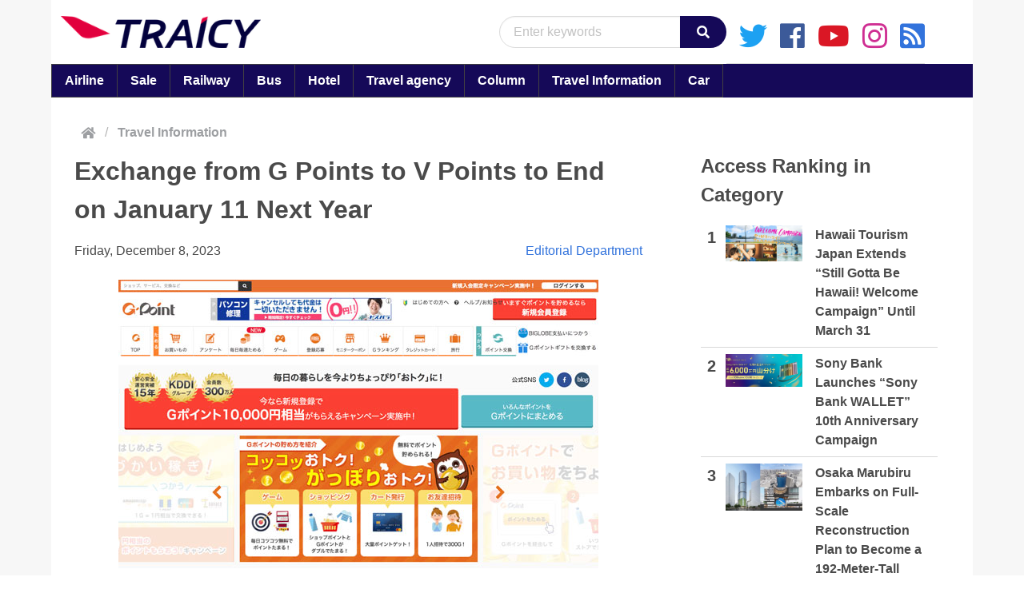

--- FILE ---
content_type: text/html; charset=UTF-8
request_url: https://en.traicy.com/posts/202312082287/
body_size: 13300
content:
<!DOCTYPE html><html lang="en"><head prefix="og: http://ogp.me/ns# article: http://ogp.me/ns/article#">  <script defer src="https://www.googletagmanager.com/gtag/js?id=G-MRDE8JYQPD"></script> <script defer src="[data-uri]"></script> <meta charset="UTF-8"><meta name="viewport" content="width=device-width, initial-scale=1.0"><meta http-equiv="X-UA-Compatible" content="ie=edge"><link rel="stylesheet" href="https://en.traicy.com/wp-content/cache/autoptimize/autoptimize_single_8ff57095787db6e56721ba69ecacf11d.php"><link rel="stylesheet" href="https://en.traicy.com/wp-content/themes/TRAICY-Integrated-Theme-EN/node_modules/bulma/css/bulma.min.css"><link rel="prefetch" href="https://en.traicy.com/wp-content/themes/TRAICY-Integrated-Theme-EN/images/logo/traicy-logo.png"><link rel="prefetch" href="https://en.traicy.com/wp-content/themes/TRAICY-Integrated-Theme-EN/images/logo/club.traicy.com-logo.png"><link rel="preconnect" href="//www.facebook.com" /><link rel="preconnect" href="//twitter.com" /><link rel="preconnect" href="//platform.twitter.com" /><link rel="preconnect" href="//b.hatena.ne.jp" /><link rel="preconnect" href="//d.line-scdn.net" /><meta name="description" content="G Plan, which operates the point site ‘G Point,’ will end the exchange of points to Mitsui Sumitomo Card’s V Points with applications dated January 11, 2024. The exchange rate is 500 G Points to 500 V Points, and points can be exchanged in increments of 100 G Points starting from 500 G Points. No exchange fee is required, and immediate exchange is available. The exchange from V Points to G Points will continue to be available. As a result, the only options for exchanging to V Points will be PeX Points, Kateene Points, and Digital Wallet. For more information, click here"><meta property="og:description" content="G Plan, which operates the point site ‘G Point,’ will end the exchange of points to Mitsui Sumitomo Card’s V Points with applications dated January 11, 2024. The exchange rate is 500 G Points to 500 V Points, and points can be exchanged in increments of 100 G Points starting from 500 G Points. No exchange fee is required, and immediate exchange is available. The exchange from V Points to G Points will continue to be available. As a result, the only options for exchanging to V Points will be PeX Points, Kateene Points, and Digital Wallet. For more information, click here"><meta name='robots' content='index, follow, max-image-preview:large, max-snippet:-1, max-video-preview:-1' /><style>img:is([sizes="auto" i], [sizes^="auto," i]) { contain-intrinsic-size: 3000px 1500px }</style><title>Exchange from G Points to V Points to End on January 11 Next Year - TRAICY Global</title><link rel="canonical" href="https://en.traicy.com/posts/202312082287/" /><meta property="og:locale" content="en_US" /><meta property="og:type" content="article" /><meta property="og:title" content="Exchange from G Points to V Points to End on January 11 Next Year - TRAICY Global" /><meta property="og:description" content="G Plan, which operates the point site ‘G Point,’ will end the exchange of points to Mitsui Sumitomo Card’s V Points with applications dated January 11, 2024. The exchange rate is 500 G Points to 500 V Points, and points can be exchanged in increments of 100 G Points starting from 500 G Points. No exchange fee is required, and immediate exchange is available. The exchange from V Points to G Points will continue to be available. As a result, the only options for exchanging to V Points will be PeX Points, Kateene Points, and Digital Wallet. For more information, click here" /><meta property="og:url" content="https://en.traicy.com/posts/202312082287/" /><meta property="og:site_name" content="TRAICY Global" /><meta property="article:published_time" content="2023-12-08T12:15:04+00:00" /><meta property="og:image" content="https://www.traicy.com/wp-content/uploads/2018/02/gpoint.jpg" /><meta name="author" content="Editorial Department" /><meta name="twitter:card" content="summary_large_image" /><meta name="twitter:image" content="https://www.traicy.com/wp-content/uploads/2018/02/gpoint.jpg" /><meta name="twitter:label1" content="Written by" /><meta name="twitter:data1" content="Editorial Department" /> <script type="application/ld+json" class="yoast-schema-graph">{"@context":"https://schema.org","@graph":[{"@type":"Article","@id":"https://en.traicy.com/posts/202312082287/#article","isPartOf":{"@id":"https://en.traicy.com/posts/202312082287/"},"author":{"name":"Editorial Department","@id":"https://en.traicy.com/#/schema/person/e695fbb3ae4f868e073c536cb8fe3922"},"headline":"Exchange from G Points to V Points to End on January 11 Next Year","datePublished":"2023-12-08T12:15:04+00:00","mainEntityOfPage":{"@id":"https://en.traicy.com/posts/202312082287/"},"wordCount":110,"publisher":{"@id":"https://en.traicy.com/#organization"},"image":["https://www.traicy.com/wp-content/uploads/2018/02/gpoint.jpg"],"thumbnailUrl":"https://www.traicy.com/wp-content/uploads/2018/02/gpoint.jpg","articleSection":["Travel Information"],"inLanguage":"en-US"},{"@type":"WebPage","@id":"https://en.traicy.com/posts/202312082287/","url":"https://en.traicy.com/posts/202312082287/","name":"Exchange from G Points to V Points to End on January 11 Next Year - TRAICY Global","isPartOf":{"@id":"https://en.traicy.com/#website"},"primaryImageOfPage":"https://www.traicy.com/wp-content/uploads/2018/02/gpoint.jpg","image":["https://www.traicy.com/wp-content/uploads/2018/02/gpoint.jpg"],"thumbnailUrl":"https://www.traicy.com/wp-content/uploads/2018/02/gpoint.jpg","datePublished":"2023-12-08T12:15:04+00:00","breadcrumb":{"@id":"https://en.traicy.com/posts/202312082287/#breadcrumb"},"inLanguage":"en-US","potentialAction":[{"@type":"ReadAction","target":["https://en.traicy.com/posts/202312082287/"]}]},{"@type":"ImageObject","inLanguage":"en-US","@id":"https://en.traicy.com/posts/202312082287/#primaryimage","url":"https://www.traicy.com/wp-content/uploads/2018/02/gpoint.jpg","contentUrl":"https://www.traicy.com/wp-content/uploads/2018/02/gpoint.jpg"},{"@type":"BreadcrumbList","@id":"https://en.traicy.com/posts/202312082287/#breadcrumb","itemListElement":[{"@type":"ListItem","position":1,"name":"Home","item":"https://en.traicy.com/"},{"@type":"ListItem","position":2,"name":"Exchange from G Points to V Points to End on January 11 Next Year"}]},{"@type":"WebSite","@id":"https://en.traicy.com/#website","url":"https://en.traicy.com/","name":"TRAICY Global","description":"","publisher":{"@id":"https://en.traicy.com/#organization"},"potentialAction":[{"@type":"SearchAction","target":{"@type":"EntryPoint","urlTemplate":"https://en.traicy.com/?s={search_term_string}"},"query-input":{"@type":"PropertyValueSpecification","valueRequired":true,"valueName":"search_term_string"}}],"inLanguage":"en-US"},{"@type":"Organization","@id":"https://en.traicy.com/#organization","name":"TRAICY Japan Inc","url":"https://en.traicy.com/","logo":{"@type":"ImageObject","inLanguage":"en-US","@id":"https://en.traicy.com/#/schema/logo/image/","url":"https://en.traicy.com/wp-content/uploads/2023/09/favicon.ico","contentUrl":"https://en.traicy.com/wp-content/uploads/2023/09/favicon.ico","width":48,"height":48,"caption":"TRAICY Japan Inc"},"image":{"@id":"https://en.traicy.com/#/schema/logo/image/"}},{"@type":"Person","@id":"https://en.traicy.com/#/schema/person/e695fbb3ae4f868e073c536cb8fe3922","name":"Editorial Department","image":{"@type":"ImageObject","inLanguage":"en-US","@id":"https://en.traicy.com/#/schema/person/image/","url":"https://secure.gravatar.com/avatar/772d342ca6f26b7ecf302791de2eaf86?s=96&d=mm&r=g","contentUrl":"https://secure.gravatar.com/avatar/772d342ca6f26b7ecf302791de2eaf86?s=96&d=mm&r=g","caption":"Editorial Department"},"url":"https://en.traicy.com/posts/author/edit/"}]}</script>  <script defer src="[data-uri]"></script> <style id='wp-emoji-styles-inline-css' type='text/css'>img.wp-smiley, img.emoji {
		display: inline !important;
		border: none !important;
		box-shadow: none !important;
		height: 1em !important;
		width: 1em !important;
		margin: 0 0.07em !important;
		vertical-align: -0.1em !important;
		background: none !important;
		padding: 0 !important;
	}</style><link rel='stylesheet' id='wp-block-library-css' href='https://en.traicy.com/wp-includes/css/dist/block-library/style.min.css?ver=c683d80262df26ecbb5dac76ec2b3c81' type='text/css' media='all' /><style id='classic-theme-styles-inline-css' type='text/css'>/*! This file is auto-generated */
.wp-block-button__link{color:#fff;background-color:#32373c;border-radius:9999px;box-shadow:none;text-decoration:none;padding:calc(.667em + 2px) calc(1.333em + 2px);font-size:1.125em}.wp-block-file__button{background:#32373c;color:#fff;text-decoration:none}</style><style id='global-styles-inline-css' type='text/css'>:root{--wp--preset--aspect-ratio--square: 1;--wp--preset--aspect-ratio--4-3: 4/3;--wp--preset--aspect-ratio--3-4: 3/4;--wp--preset--aspect-ratio--3-2: 3/2;--wp--preset--aspect-ratio--2-3: 2/3;--wp--preset--aspect-ratio--16-9: 16/9;--wp--preset--aspect-ratio--9-16: 9/16;--wp--preset--color--black: #000000;--wp--preset--color--cyan-bluish-gray: #abb8c3;--wp--preset--color--white: #ffffff;--wp--preset--color--pale-pink: #f78da7;--wp--preset--color--vivid-red: #cf2e2e;--wp--preset--color--luminous-vivid-orange: #ff6900;--wp--preset--color--luminous-vivid-amber: #fcb900;--wp--preset--color--light-green-cyan: #7bdcb5;--wp--preset--color--vivid-green-cyan: #00d084;--wp--preset--color--pale-cyan-blue: #8ed1fc;--wp--preset--color--vivid-cyan-blue: #0693e3;--wp--preset--color--vivid-purple: #9b51e0;--wp--preset--gradient--vivid-cyan-blue-to-vivid-purple: linear-gradient(135deg,rgba(6,147,227,1) 0%,rgb(155,81,224) 100%);--wp--preset--gradient--light-green-cyan-to-vivid-green-cyan: linear-gradient(135deg,rgb(122,220,180) 0%,rgb(0,208,130) 100%);--wp--preset--gradient--luminous-vivid-amber-to-luminous-vivid-orange: linear-gradient(135deg,rgba(252,185,0,1) 0%,rgba(255,105,0,1) 100%);--wp--preset--gradient--luminous-vivid-orange-to-vivid-red: linear-gradient(135deg,rgba(255,105,0,1) 0%,rgb(207,46,46) 100%);--wp--preset--gradient--very-light-gray-to-cyan-bluish-gray: linear-gradient(135deg,rgb(238,238,238) 0%,rgb(169,184,195) 100%);--wp--preset--gradient--cool-to-warm-spectrum: linear-gradient(135deg,rgb(74,234,220) 0%,rgb(151,120,209) 20%,rgb(207,42,186) 40%,rgb(238,44,130) 60%,rgb(251,105,98) 80%,rgb(254,248,76) 100%);--wp--preset--gradient--blush-light-purple: linear-gradient(135deg,rgb(255,206,236) 0%,rgb(152,150,240) 100%);--wp--preset--gradient--blush-bordeaux: linear-gradient(135deg,rgb(254,205,165) 0%,rgb(254,45,45) 50%,rgb(107,0,62) 100%);--wp--preset--gradient--luminous-dusk: linear-gradient(135deg,rgb(255,203,112) 0%,rgb(199,81,192) 50%,rgb(65,88,208) 100%);--wp--preset--gradient--pale-ocean: linear-gradient(135deg,rgb(255,245,203) 0%,rgb(182,227,212) 50%,rgb(51,167,181) 100%);--wp--preset--gradient--electric-grass: linear-gradient(135deg,rgb(202,248,128) 0%,rgb(113,206,126) 100%);--wp--preset--gradient--midnight: linear-gradient(135deg,rgb(2,3,129) 0%,rgb(40,116,252) 100%);--wp--preset--font-size--small: 13px;--wp--preset--font-size--medium: 20px;--wp--preset--font-size--large: 36px;--wp--preset--font-size--x-large: 42px;--wp--preset--spacing--20: 0.44rem;--wp--preset--spacing--30: 0.67rem;--wp--preset--spacing--40: 1rem;--wp--preset--spacing--50: 1.5rem;--wp--preset--spacing--60: 2.25rem;--wp--preset--spacing--70: 3.38rem;--wp--preset--spacing--80: 5.06rem;--wp--preset--shadow--natural: 6px 6px 9px rgba(0, 0, 0, 0.2);--wp--preset--shadow--deep: 12px 12px 50px rgba(0, 0, 0, 0.4);--wp--preset--shadow--sharp: 6px 6px 0px rgba(0, 0, 0, 0.2);--wp--preset--shadow--outlined: 6px 6px 0px -3px rgba(255, 255, 255, 1), 6px 6px rgba(0, 0, 0, 1);--wp--preset--shadow--crisp: 6px 6px 0px rgba(0, 0, 0, 1);}:where(.is-layout-flex){gap: 0.5em;}:where(.is-layout-grid){gap: 0.5em;}body .is-layout-flex{display: flex;}.is-layout-flex{flex-wrap: wrap;align-items: center;}.is-layout-flex > :is(*, div){margin: 0;}body .is-layout-grid{display: grid;}.is-layout-grid > :is(*, div){margin: 0;}:where(.wp-block-columns.is-layout-flex){gap: 2em;}:where(.wp-block-columns.is-layout-grid){gap: 2em;}:where(.wp-block-post-template.is-layout-flex){gap: 1.25em;}:where(.wp-block-post-template.is-layout-grid){gap: 1.25em;}.has-black-color{color: var(--wp--preset--color--black) !important;}.has-cyan-bluish-gray-color{color: var(--wp--preset--color--cyan-bluish-gray) !important;}.has-white-color{color: var(--wp--preset--color--white) !important;}.has-pale-pink-color{color: var(--wp--preset--color--pale-pink) !important;}.has-vivid-red-color{color: var(--wp--preset--color--vivid-red) !important;}.has-luminous-vivid-orange-color{color: var(--wp--preset--color--luminous-vivid-orange) !important;}.has-luminous-vivid-amber-color{color: var(--wp--preset--color--luminous-vivid-amber) !important;}.has-light-green-cyan-color{color: var(--wp--preset--color--light-green-cyan) !important;}.has-vivid-green-cyan-color{color: var(--wp--preset--color--vivid-green-cyan) !important;}.has-pale-cyan-blue-color{color: var(--wp--preset--color--pale-cyan-blue) !important;}.has-vivid-cyan-blue-color{color: var(--wp--preset--color--vivid-cyan-blue) !important;}.has-vivid-purple-color{color: var(--wp--preset--color--vivid-purple) !important;}.has-black-background-color{background-color: var(--wp--preset--color--black) !important;}.has-cyan-bluish-gray-background-color{background-color: var(--wp--preset--color--cyan-bluish-gray) !important;}.has-white-background-color{background-color: var(--wp--preset--color--white) !important;}.has-pale-pink-background-color{background-color: var(--wp--preset--color--pale-pink) !important;}.has-vivid-red-background-color{background-color: var(--wp--preset--color--vivid-red) !important;}.has-luminous-vivid-orange-background-color{background-color: var(--wp--preset--color--luminous-vivid-orange) !important;}.has-luminous-vivid-amber-background-color{background-color: var(--wp--preset--color--luminous-vivid-amber) !important;}.has-light-green-cyan-background-color{background-color: var(--wp--preset--color--light-green-cyan) !important;}.has-vivid-green-cyan-background-color{background-color: var(--wp--preset--color--vivid-green-cyan) !important;}.has-pale-cyan-blue-background-color{background-color: var(--wp--preset--color--pale-cyan-blue) !important;}.has-vivid-cyan-blue-background-color{background-color: var(--wp--preset--color--vivid-cyan-blue) !important;}.has-vivid-purple-background-color{background-color: var(--wp--preset--color--vivid-purple) !important;}.has-black-border-color{border-color: var(--wp--preset--color--black) !important;}.has-cyan-bluish-gray-border-color{border-color: var(--wp--preset--color--cyan-bluish-gray) !important;}.has-white-border-color{border-color: var(--wp--preset--color--white) !important;}.has-pale-pink-border-color{border-color: var(--wp--preset--color--pale-pink) !important;}.has-vivid-red-border-color{border-color: var(--wp--preset--color--vivid-red) !important;}.has-luminous-vivid-orange-border-color{border-color: var(--wp--preset--color--luminous-vivid-orange) !important;}.has-luminous-vivid-amber-border-color{border-color: var(--wp--preset--color--luminous-vivid-amber) !important;}.has-light-green-cyan-border-color{border-color: var(--wp--preset--color--light-green-cyan) !important;}.has-vivid-green-cyan-border-color{border-color: var(--wp--preset--color--vivid-green-cyan) !important;}.has-pale-cyan-blue-border-color{border-color: var(--wp--preset--color--pale-cyan-blue) !important;}.has-vivid-cyan-blue-border-color{border-color: var(--wp--preset--color--vivid-cyan-blue) !important;}.has-vivid-purple-border-color{border-color: var(--wp--preset--color--vivid-purple) !important;}.has-vivid-cyan-blue-to-vivid-purple-gradient-background{background: var(--wp--preset--gradient--vivid-cyan-blue-to-vivid-purple) !important;}.has-light-green-cyan-to-vivid-green-cyan-gradient-background{background: var(--wp--preset--gradient--light-green-cyan-to-vivid-green-cyan) !important;}.has-luminous-vivid-amber-to-luminous-vivid-orange-gradient-background{background: var(--wp--preset--gradient--luminous-vivid-amber-to-luminous-vivid-orange) !important;}.has-luminous-vivid-orange-to-vivid-red-gradient-background{background: var(--wp--preset--gradient--luminous-vivid-orange-to-vivid-red) !important;}.has-very-light-gray-to-cyan-bluish-gray-gradient-background{background: var(--wp--preset--gradient--very-light-gray-to-cyan-bluish-gray) !important;}.has-cool-to-warm-spectrum-gradient-background{background: var(--wp--preset--gradient--cool-to-warm-spectrum) !important;}.has-blush-light-purple-gradient-background{background: var(--wp--preset--gradient--blush-light-purple) !important;}.has-blush-bordeaux-gradient-background{background: var(--wp--preset--gradient--blush-bordeaux) !important;}.has-luminous-dusk-gradient-background{background: var(--wp--preset--gradient--luminous-dusk) !important;}.has-pale-ocean-gradient-background{background: var(--wp--preset--gradient--pale-ocean) !important;}.has-electric-grass-gradient-background{background: var(--wp--preset--gradient--electric-grass) !important;}.has-midnight-gradient-background{background: var(--wp--preset--gradient--midnight) !important;}.has-small-font-size{font-size: var(--wp--preset--font-size--small) !important;}.has-medium-font-size{font-size: var(--wp--preset--font-size--medium) !important;}.has-large-font-size{font-size: var(--wp--preset--font-size--large) !important;}.has-x-large-font-size{font-size: var(--wp--preset--font-size--x-large) !important;}
:where(.wp-block-post-template.is-layout-flex){gap: 1.25em;}:where(.wp-block-post-template.is-layout-grid){gap: 1.25em;}
:where(.wp-block-columns.is-layout-flex){gap: 2em;}:where(.wp-block-columns.is-layout-grid){gap: 2em;}
:root :where(.wp-block-pullquote){font-size: 1.5em;line-height: 1.6;}</style><link rel='stylesheet' id='wp-pagenavi-css' href='https://en.traicy.com/wp-content/cache/autoptimize/autoptimize_single_73d29ecb3ae4eb2b78712fab3a46d32d.php?ver=2.70' type='text/css' media='all' /><link rel="https://api.w.org/" href="https://en.traicy.com/wp-json/" /><link rel="alternate" title="JSON" type="application/json" href="https://en.traicy.com/wp-json/wp/v2/posts/2287" /><link rel='shortlink' href='https://en.traicy.com/?p=2287' /><link rel="alternate" title="oEmbed (JSON)" type="application/json+oembed" href="https://en.traicy.com/wp-json/oembed/1.0/embed?url=https%3A%2F%2Fen.traicy.com%2Fposts%2F202312082287%2F" /><link rel="alternate" title="oEmbed (XML)" type="text/xml+oembed" href="https://en.traicy.com/wp-json/oembed/1.0/embed?url=https%3A%2F%2Fen.traicy.com%2Fposts%2F202312082287%2F&#038;format=xml" /> <noscript><style>.lazyload[data-src]{display:none !important;}</style></noscript><style>.lazyload{background-image:none !important;}.lazyload:before{background-image:none !important;}</style><link rel="icon" href="https://en.traicy.com/wp-content/uploads/2023/09/favicon.ico" sizes="32x32" /><link rel="icon" href="https://en.traicy.com/wp-content/uploads/2023/09/favicon.ico" sizes="192x192" /><link rel="apple-touch-icon" href="https://en.traicy.com/wp-content/uploads/2023/09/favicon.ico" /><meta name="msapplication-TileImage" content="https://en.traicy.com/wp-content/uploads/2023/09/favicon.ico" />  <script type="application/ld+json">{"@context":"https://schema.org","@graph":[{"@type":"ImageObject","@id":"https://www.traicy.com/wp-content/uploads/2018/02/gpoint.jpg","url":"https://www.traicy.com/wp-content/uploads/2018/02/gpoint.jpg","contentUrl":"https://www.traicy.com/wp-content/uploads/2018/02/gpoint.jpg","mainEntityOfPage":"https://en.traicy.com/posts/202312082287/"}]}</script> <link rel="preload" as="image" href="https://www.traicy.com/wp-content/uploads/2018/02/gpoint.jpg"><link rel="preload" as="image" href="https://www.traicy.com/wp-content/uploads/2025/12/40107a919317c67d87220080963766d1.jpg"><link rel="preload" as="image" href="https://www.traicy.com/wp-content/uploads/2026/01/main_pc.jpg"><link rel="preload" as="image" href="https://www.traicy.com/wp-content/uploads/2024/11/osaka_maru-bldg.jpg"><link rel="preload" as="image" href="https://www.traicy.com/wp-content/uploads/2026/01/17557-1331-284e412a00713b27d061d.jpg"><link rel="preload" as="image" href="https://www.traicy.com/wp-content/uploads/2026/01/AI_787-9.jpg"><link rel="preload" as="image" href="https://www.traicy.com/wp-content/uploads/2022/09/JL_738-1.jpg"><link rel="preload" as="image" href="https://www.traicy.com/wp-content/uploads/2026/01/DSC_5547.jpeg"><link rel="preload" as="image" href="https://www.traicy.com/wp-content/uploads/2024/01/the_henley_passport_index.jpg"><link rel="preload" as="image" href="https://www.traicy.com/wp-content/uploads/2026/01/FDA-JK.jpg"></head><body ontouchstart=""> <script defer rel="prefetch" src="https://en.traicy.com/wp-content/cache/autoptimize/autoptimize_single_a78c8e838cc5f8cee0804d091aa5439d.php"></script> <script defer rel="prefetch" src="https://en.traicy.com/wp-content/cache/autoptimize/autoptimize_single_a1734a75e309a342f41e3e63399970ea.php"></script> <script defer rel="prefetch" src="https://en.traicy.com/wp-content/cache/autoptimize/autoptimize_single_ef49e1c0c9a8e43df52b795312365ca9.php"></script> <div id="main-container" class="container is-widescreen"><header class="is-flex"><nav class="navbar is-white" role="navigation" aria-label="main navigation" style="width: 100%;"><div class="navbar-brand"> <a class="navbar-item" href="https://en.traicy.com/"> <img src="[data-uri]" alt="traicy brand logo" data-src="https://en.traicy.com/wp-content/themes/TRAICY-Integrated-Theme-EN/images/logo/traicy-logo.png" decoding="async" class="lazyload" data-eio-rwidth="300" data-eio-rheight="48"><noscript><img src="https://en.traicy.com/wp-content/themes/TRAICY-Integrated-Theme-EN/images/logo/traicy-logo.png" alt="traicy brand logo" data-eio="l"></noscript> </a> <a role="button" class="navbar-burger burger is-hidden-desktop" aria-label="menu" aria-expanded="false" data-target="navbarBasicExample"> <span aria-hidden="true"></span> <span aria-hidden="true"></span> <span aria-hidden="true"></span> </a></div><div id="navbarBasicExample" class="navbar-menu pt-2"><div class="navbar-items-wrapper navbar-end"><div class="navbar-end navbar-common"><form class="search-form mt-3" action="https://en.traicy.com" method="get"><div class="field has-addons"><div class="control input-control"> <input id="query-search-box" class="input search-box is-rounded" name="s" type="text" placeholder="Enter keywords"></div><div class="control"> <button id="search-button" class="button is-dark is-rounded" type="submit"><i class="fas fa-search"></i></button></div></div></form><div class="sns-wrapper"><div class="content"><li class="twitter"><a href="https://twitter.com/traicycom"><i class="fab fa-twitter"></i></a></li><li><a href="https://ja-jp.facebook.com/traicycom/"><i class="fab fa-facebook"></i></a></li><li><a href="https://www.youtube.com/channel/UCHMRNVm7ULA7kH8ZkiDKcoA"><i class="fab fa-youtube"></i></a></li><li><a href="https://www.instagram.com/traicycom/?hl=ja"><i class="fab fa-instagram"></i></a></li><li><a href="https://en.traicy.com/feed"><i class="fas fa-rss-square"></i></a></li></div></div></div><div class="is-hidden-desktop"><div class="navbar-item"><aside class="menu"><div class="switch-wrapper is-hidden-desktop"><div class="item-wrapper my-5 is-flex"><p class="menu-label">Brightness Switching</p><div class="switch ml-5"> <label class="switch"> <input id="change-switch" type="checkbox"> <span class="slider round"></span> </label></div></div></div><p class="menu-label"> Category</p><ul class="menu-list"><ul><li><a href="https://en.traicy.com/posts/category/airline/">Airline</a></li><li><a href="https://en.traicy.com/posts/category/airline/sale/">Sale</a></li><li><a href="https://en.traicy.com/posts/category/railway/">Railway</a></li><li><a href="https://en.traicy.com/posts/category/bus/">Bus</a></li><li><a href="https://en.traicy.com/posts/category/hotel/">Hotel</a></li><li><a href="https://en.traicy.com/posts/category/travel_agency/">Travel agency</a></li><li><a href="https://en.traicy.com/posts/category/column/">Column</a></li><li><a href="https://en.traicy.com/posts/category/travel_information/">Travel Information</a></li><li><a href="https://en.traicy.com/posts/category/car/">Car</a></li></ul></ul><p class="menu-label"> Official App</p><ul class="menu-list"><li><ul> <a>iOS</a> <a href="https://apps.apple.com/jp/app/traicy-%E3%81%8A%E5%BE%97%E3%81%AB%E6%97%85%E8%A1%8C%E3%81%99%E3%82%8B%E3%81%AA%E3%82%89%E3%83%88%E3%83%A9%E3%82%A4%E3%82%B7%E3%83%BC/id1453314405?mt=8" style="display:inline-block;overflow:hidden;background: no-repeat;width:135px;height:40px; display:block; margin-left: 25px; margin-top: 5px;" aria-label="トライシー公式アプリをApp Store からダウンロード" class="lazyload" data-back="https://tools.applemediaservices.com/api/badges/download-on-the-app-store/black/ja-jp?size=250x83&releaseDate=1553040000"></a> <a>Android</a> <a href='https://play.google.com/store/apps/details?id=com.traicy_android&pcampaignid=pcampaignidMKT-Other-global-all-co-prtnr-py-PartBadge-Mar2515-1' style="padding-top :0px;"><img alt='Google Play で手に入れよう' src="[data-uri]" aria-label="トライシー公式アプリをGoogle Playからダウンロード" style="width: 159px!important; max-height: 100px!important; display: block;" data-src="https://play.google.com/intl/en_us/badges/static/images/badges/ja_badge_web_generic.png" decoding="async" class="lazyload" /><noscript><img alt='Google Play で手に入れよう' src='https://play.google.com/intl/en_us/badges/static/images/badges/ja_badge_web_generic.png' aria-label="トライシー公式アプリをGoogle Playからダウンロード" style="width: 159px!important; max-height: 100px!important; display: block;" data-eio="l" /></noscript></a></ul></li></ul></aside></div></div></div></div></nav></header><main><div class="tabs is-toggle is-fullwidth cat-tabs is-hidden-mobile"><div class="header-menu-bar sub-text-content"><ul id="menu-new-primary-menu" class="menu"><li id="menu-item-48" class="menu-item menu-item-type-taxonomy menu-item-object-category menu-item-48"><a href="https://en.traicy.com/posts/category/airline/">Airline<br /><span></span></a></li><li id="menu-item-53" class="menu-item menu-item-type-taxonomy menu-item-object-category menu-item-53"><a href="https://en.traicy.com/posts/category/airline/sale/">Sale<br /><span></span></a></li><li id="menu-item-49" class="menu-item menu-item-type-taxonomy menu-item-object-category menu-item-49"><a href="https://en.traicy.com/posts/category/railway/">Railway<br /><span></span></a></li><li id="menu-item-50" class="menu-item menu-item-type-taxonomy menu-item-object-category menu-item-50"><a href="https://en.traicy.com/posts/category/bus/">Bus<br /><span></span></a></li><li id="menu-item-51" class="menu-item menu-item-type-taxonomy menu-item-object-category menu-item-51"><a href="https://en.traicy.com/posts/category/hotel/">Hotel<br /><span></span></a></li><li id="menu-item-52" class="menu-item menu-item-type-taxonomy menu-item-object-category menu-item-52"><a href="https://en.traicy.com/posts/category/travel_agency/">Travel agency<br /><span></span></a></li><li id="menu-item-54" class="menu-item menu-item-type-taxonomy menu-item-object-category menu-item-54"><a href="https://en.traicy.com/posts/category/column/">Column<br /><span></span></a></li><li id="menu-item-56" class="menu-item menu-item-type-taxonomy menu-item-object-category current-post-ancestor current-menu-parent current-post-parent menu-item-56"><a href="https://en.traicy.com/posts/category/travel_information/">Travel Information<br /><span></span></a></li><li id="menu-item-57" class="menu-item menu-item-type-taxonomy menu-item-object-category menu-item-57"><a href="https://en.traicy.com/posts/category/car/">Car<br /><span></span></a></li></ul></div></div><div class="columns"><div class="column pt-0 single-content-column"><nav class="breadcrumb mb-1 section is-flex pt-2 pb-2 pl-1 pr-1" aria-label="breadcrumbs"> <a href="https://en.traicy.com/"><i class="fas fa-home"></i></a><span class="home-separator">/</span><ul class="post-categories"><li><a href="https://en.traicy.com/posts/category/travel_information/" rel="category tag">Travel Information</a></li></ul></nav><section class="section pt-0 px-2"><div class="block"><div id="fb-root"></div> <script async defer crossorigin="anonymous" src="https://connect.facebook.net/ja_JP/sdk.js#xfbml=1&version=v5.0&appId=507196812629338&autoLogAppEvents=1"></script> <div id="thumbnail-url" data="https://www.traicy.com/wp-content/uploads/2018/02/gpoint.jpg"></div><div class="content-section"><div id="article-content"><h1 id="content-title" class="is-size-4 is-size-3-desktop is-size-4-tablet has-text-weight-bold mb-4">Exchange from G Points to V Points to End on January 11 Next Year</h1><div class="level is-mobile is-flex-wrap-wrap"><div class="level-left"><div class="level-item is-size-6"> <time>Friday, December 8, 2023</time></div></div><div class="level-right"><div class="level-item is-size-6"> <span><a href="https://en.traicy.com/posts/author/edit/" title="Posts by Editorial Department" rel="author">Editorial Department</a></span></div></div></div><section id="content" class="is-size-6"><p><a href="https://www.traicy.com/posts/2018021371248/gpoint/" rel="attachment wp-att-71249"><img post-id="2287" fifu-featured="1" fetchpriority="high" decoding="async" src="https://www.traicy.com/wp-content/uploads/2018/02/gpoint.jpg" alt="Exchange from G Points to V Points to End on January 11 Next Year" title="Exchange from G Points to V Points to End on January 11 Next Year" width="600" height="361" class="alignnone size-full wp-image-71249" /></a></p><p>G Plan, which operates the point site &#8216;G Point,&#8217; will end the exchange of points to Mitsui Sumitomo Card&#8217;s V Points with applications dated January 11, 2024.</p><p>The exchange rate is 500 G Points to 500 V Points, and points can be exchanged in increments of 100 G Points starting from 500 G Points. No exchange fee is required, and immediate exchange is available. The exchange from V Points to G Points will continue to be available.</p><p>As a result, the only options for exchanging to V Points will be PeX Points, Kateene Points, and Digital Wallet.</p><p><strong><br /> For more information, <a href="https://traicy.com/link/gpoint" rel="noopener" target="_blank">click here</a><br /> </strong></p></section><div class="box6-2"><div class="box-title">Notice</div> This article was generated using automatic translation by GPT-4 API. <br>The translation may not be accurate.</div><style>/*ビックリマークのアイコンをつけた囲み枠 */
                        .box6-2 {
                            margin: 2em auto;
                            padding:1em 2em 2em;
                            background-color: #EFE3DF; /* 背景色 */
                            border-radius:1px;/*ボックス角の丸み*/
                        }

                        .box6-2 .box-title {
                            color: #cca497; /* タイトル文字色 */
                            font-size: 18px;
                            font-weight: bold;
                        }

                        .box6-2 .box-title:before {
                            font-family: "Font Awesome 5 Free";
                            content: "\f06a";
                            font-size: 18px;
                            margin: 0 3px 0 0;
                            font-weight: bold;
                        }</style><div id="related-article"></div><div id="tags-container" class="mt-5"></div></div></div></div></section><section class="section px-0"><p class="share-text has-text-weight-semibold"><i class="fas fa-share-square mr-1"></i>Share Article</p><div id="share-buttons-container" class="section is-flex"><div class="fb-share-button" data-href="https://en.traicy.com/posts/202312082287/" data-layout="button_count" data-size="large"><a target="_blank" href="https://www.facebook.com/sharer/sharer.php?u=https%3A%2F%2Fdevelopers.facebook.com%2Fdocs%2Fplugins%2F&amp;src=sdkpreparse" class="fb-xfbml-parse-ignore">シェア</a></div> <a href="https://twitter.com/share?ref_src=twsrc%5Etfw" class="twitter-share-button" data-size="large" data-url="https://en.traicy.com/posts/202312082287/" data-text="Exchange from G Points to V Points to End on January 11 Next Year" data-via="traicycom" data-show-count="false">Tweet</a> <script defer src="https://platform.twitter.com/widgets.js" charset="utf-8"></script> <a href="https://b.hatena.ne.jp/entry/https://en.traicy.com/posts/202312082287/" class="hatena-bookmark-button" data-hatena-bookmark-layout="touch-counter" data-hatena-bookmark-lang="ja" data-hatena-bookmark-height="28" title="このエントリーをはてなブックマークに追加"><img src="[data-uri]" alt="このエントリーをはてなブックマークに追加" width="20" height="20" style="border: none;" data-src="https://b.st-hatena.com/images/v4/public/entry-button/button-only@2x.png" decoding="async" class="lazyload" data-eio-rwidth="20" data-eio-rheight="20" /><noscript><img src="https://b.st-hatena.com/images/v4/public/entry-button/button-only@2x.png" alt="このエントリーをはてなブックマークに追加" width="20" height="20" style="border: none;" data-eio="l" /></noscript></a> <script defer type="text/javascript" src="https://b.st-hatena.com/js/bookmark_button.js" charset="utf-8" async="async"></script> <div class="line-it-button" data-lang="ja" data-type="share-b" data-ver="3" data-url="https://en.traicy.com/posts/202312082287/" data-color="default" data-size="small" data-count="true" style="display: none;"></div> <script defer src="https://d.line-scdn.net/r/web/social-plugin/js/thirdparty/loader.min.js" async="async" defer="defer"></script> </div></section></div><div class="sidebar column is-one-third-tablet is-one-third-desktop is-hidden-touch"><section id="section-sidebar" class="section"><section class="section"><h3 class="is-size-4 has-text-weight-bold pb-3">Access Ranking in Category</h3><ul><li> <a href="https://en.traicy.com/posts/2026011731895/"><div class="box"><article class="media"><div class="media-left is-flex"> <span class="ranking-num has-text-weight-bold is-size-5 pr-3"> 1 </span><figure class="image is-96x96"> <img post-id="31895" fifu-featured="1" src="https://www.traicy.com/wp-content/uploads/2025/12/40107a919317c67d87220080963766d1.jpg" alt="Hawaii Tourism Japan Extends “Still Gotta Be Hawaii! Welcome Campaign” Until March 31" title="Hawaii Tourism Japan Extends “Still Gotta Be Hawaii! Welcome Campaign” Until March 31"></figure></div><div class="media-content"><div class="content"><p> <strong>Hawaii Tourism Japan Extends “Still Gotta Be Hawaii! Welcome Campaign” Until March 31</strong></p></div></div></article></div> </a></li><li> <a href="https://en.traicy.com/posts/2026011831919/"><div class="box"><article class="media"><div class="media-left is-flex"> <span class="ranking-num has-text-weight-bold is-size-5 pr-3"> 2 </span><figure class="image is-96x96"> <img post-id="31919" fifu-featured="1" src="https://www.traicy.com/wp-content/uploads/2026/01/main_pc.jpg" alt="Sony Bank Launches “Sony Bank WALLET” 10th Anniversary Campaign" title="Sony Bank Launches “Sony Bank WALLET” 10th Anniversary Campaign"></figure></div><div class="media-content"><div class="content"><p> <strong>Sony Bank Launches “Sony Bank WALLET” 10th Anniversary Campaign</strong></p></div></div></article></div> </a></li><li> <a href="https://en.traicy.com/posts/2024111916137/"><div class="box"><article class="media"><div class="media-left is-flex"> <span class="ranking-num has-text-weight-bold is-size-5 pr-3"> 3 </span><figure class="image is-96x96"> <img post-id="16137" fifu-featured="1" src="https://www.traicy.com/wp-content/uploads/2024/11/osaka_maru-bldg.jpg" alt="Osaka Marubiru Embarks on Full-Scale Reconstruction Plan to Become a 192-Meter-Tall Mixed-Use Facility" title="Osaka Marubiru Embarks on Full-Scale Reconstruction Plan to Become a 192-Meter-Tall Mixed-Use Facility"></figure></div><div class="media-content"><div class="content"><p> <strong>Osaka Marubiru Embarks on Full-Scale Reconstruction Plan to Become a 192-Meter-Tall Mixed-Use Facility</strong></p></div></div></article></div> </a></li><li> <a href="https://en.traicy.com/posts/2026011931935/"><div class="box"><article class="media"><div class="media-left is-flex"> <span class="ranking-num has-text-weight-bold is-size-5 pr-3"> 4 </span><figure class="image is-96x96"> <img post-id="31935" fifu-featured="1" src="https://www.traicy.com/wp-content/uploads/2026/01/17557-1331-284e412a00713b27d061d.jpg" alt="JR East Opens JAPAN RAIL CAFE Kuala Lumpur and Rebrands Japan Rail Dining" title="JR East Opens JAPAN RAIL CAFE Kuala Lumpur and Rebrands Japan Rail Dining"></figure></div><div class="media-content"><div class="content"><p> <strong>JR East Opens JAPAN RAIL CAFE Kuala Lumpur and Rebrands Japan Rail Dining</strong></p></div></div></article></div> </a></li></ul></section><section class="section"><h3 class="is-size-4 has-text-weight-bold pb-3">Ranking</h3><ul><li> <a href="https://en.traicy.com/posts/2026011931929/"><div class="box"><article class="media"><div class="media-left is-flex"> <span class="ranking-num has-text-weight-bold is-size-5 pr-3"> 1 </span><figure class="image is-96x96"> <img post-id="31929" fifu-featured="1" src="https://www.traicy.com/wp-content/uploads/2026/01/AI_787-9.jpg" alt="Air India Deploys New Boeing 787-9 with Updated Cabin on Mumbai–Frankfurt Route from February 1" title="Air India Deploys New Boeing 787-9 with Updated Cabin on Mumbai–Frankfurt Route from February 1"></figure></div><div class="media-content"><div class="content"><p> <strong>Air India Deploys New Boeing 787-9 with Updated Cabin on Mumbai–Frankfurt Route from February 1</strong></p></div></div></article></div> </a></li><li> <a href="https://en.traicy.com/posts/2026011931951/"><div class="box"><article class="media"><div class="media-left is-flex"> <span class="ranking-num has-text-weight-bold is-size-5 pr-3"> 2 </span><figure class="image is-96x96"> <img post-id="31951" fifu-featured="1" src="https://www.traicy.com/wp-content/uploads/2022/09/JL_738-1.jpg" alt="JAL Implements Special Ticket Handling Due to Snowfall from Low Pressure System" title="JAL Implements Special Ticket Handling Due to Snowfall from Low Pressure System"></figure></div><div class="media-content"><div class="content"><p> <strong>JAL Implements Special Ticket Handling Due to Snowfall from Low Pressure System</strong></p></div></div></article></div> </a></li><li> <a href="https://en.traicy.com/posts/2026011731903/"><div class="box"><article class="media"><div class="media-left is-flex"> <span class="ranking-num has-text-weight-bold is-size-5 pr-3"> 3 </span><figure class="image is-96x96"> <img post-id="31903" fifu-featured="1" src="https://www.traicy.com/wp-content/uploads/2026/01/DSC_5547.jpeg" alt="JAL Launches Tokyo/Narita–Delhi Route, Strengthening Connections Between Japan, India and North America" title="JAL Launches Tokyo/Narita–Delhi Route, Strengthening Connections Between Japan, India and North America"></figure></div><div class="media-content"><div class="content"><p> <strong>JAL Launches Tokyo/Narita–Delhi Route, Strengthening Connections Between Japan, India and North America</strong></p></div></div></article></div> </a></li><li> <a href="https://en.traicy.com/posts/2026011931941/"><div class="box"><article class="media"><div class="media-left is-flex"> <span class="ranking-num has-text-weight-bold is-size-5 pr-3"> 4 </span><figure class="image is-96x96"> <img post-id="31941" fifu-featured="1" src="https://www.traicy.com/wp-content/uploads/2024/01/the_henley_passport_index.jpg" alt="Singapore Ranked Strongest Passport in 2026 Henley Passport Index, Japan and South Korea Second" title="Singapore Ranked Strongest Passport in 2026 Henley Passport Index, Japan and South Korea Second"></figure></div><div class="media-content"><div class="content"><p> <strong>Singapore Ranked Strongest Passport in 2026 Henley Passport Index, Japan and South Korea Second</strong></p></div></div></article></div> </a></li><li> <a href="https://en.traicy.com/posts/2026011831921/"><div class="box"><article class="media"><div class="media-left is-flex"> <span class="ranking-num has-text-weight-bold is-size-5 pr-3"> 5 </span><figure class="image is-96x96"> <img post-id="31921" fifu-featured="1" src="https://www.traicy.com/wp-content/uploads/2026/01/FDA-JK.jpg" alt="Fuji Dream Airlines Launches Second Series of JUNKO KOSHINO Original Goods" title="Fuji Dream Airlines Launches Second Series of JUNKO KOSHINO Original Goods"></figure></div><div class="media-content"><div class="content"><p> <strong>Fuji Dream Airlines Launches Second Series of JUNKO KOSHINO Original Goods</strong></p></div></div></article></div> </a></li></ul></section></section></div></div></main><footer><div class="footer"><nav class="level"><div class="level-left"><div class="level-item is-hidden-desktop is-hidden-tablet"><div class="content is-flex is-justify-content-space-between mt-4 footer-social-content"> <a href="https://twitter.com/traicycom" class="pl-3"><i class="fab fa-twitter mr-3 is-size-3"></i></a> <a href="https://ja-jp.facebook.com/traicycom/"><i class="fab fa-facebook mr-3 is-size-3"></i></a> <a href="https://www.youtube.com/channel/UCHMRNVm7ULA7kH8ZkiDKcoA"><i class="fab fa-youtube mr-3 is-size-3"></i></a> <a href="https://www.instagram.com/traicycom/?hl=ja"><i class="fab fa-instagram mr-3 is-size-3"></i></a> <a href="https://en.traicy.com/feed"><i class="fas fa-rss-square mr-3 is-size-3"></i></a></div></div><div class="level-item"><div class="columns app-wrapper"><div class="column"> <a href="https://apps.apple.com/jp/app/traicy-%E3%81%8A%E5%BE%97%E3%81%AB%E6%97%85%E8%A1%8C%E3%81%99%E3%82%8B%E3%81%AA%E3%82%89%E3%83%88%E3%83%A9%E3%82%A4%E3%82%B7%E3%83%BC/id1453314405?mt=8" style="display:inline-block;overflow:hidden;background: no-repeat;width:135px;height:40px;margin-top:18px; margin-left: 25px" aria-label="トライシー公式アプリをApp Store からダウンロード" class="lazyload" data-back="https://tools.applemediaservices.com/api/badges/download-on-the-app-store/black/ja-jp?size=250x83&releaseDate=1553040000"></a></div><div class="column"> <a href='https://play.google.com/store/apps/details?id=com.traicy_android&pcampaignid=pcampaignidMKT-Other-global-all-co-prtnr-py-PartBadge-Mar2515-1'><img alt='Google Play で手に入れよう' src="[data-uri]" aria-label="トライシー公式アプリをGoogle Playからダウンロード" style="width: 157px!important; height: 62px; margin-top: 7px!important" data-src="https://play.google.com/intl/en_us/badges/static/images/badges/ja_badge_web_generic.png" decoding="async" class="lazyload" /><noscript><img alt='Google Play で手に入れよう' src='https://play.google.com/intl/en_us/badges/static/images/badges/ja_badge_web_generic.png' aria-label="トライシー公式アプリをGoogle Playからダウンロード" style="width: 157px!important; height: 62px; margin-top: 7px!important" data-eio="l" /></noscript></a></div></div></div></div><div class="level-right"><ul id="footer-menu-list pb-5"><li class="footer-menu-list-item level-item pb-2"> <a href="https://en.traicy.com/posts/category/notice/"> Notice </a></li><li class="footer-menu-list-item level-item pb-2"> <a href="https://www.traicy.com/about/"> About Us </a></li><li class="footer-menu-list-item level-item pb-2"> <a href="https://tayori.com/faq/af99b92c21220d7b3e393320db790350e0865ae0"> Help / FAQ / Inquiries </a></li><li class="footer-menu-list-item level-item pb-2"> <a href="https://www.traicy.com/kiyaku/"> Terms of Use / Privacy Policy / Advertising Policy </a></li></ul></div></nav></section><div class="content has-text-centered mt-5"><p class="is-size-6 is-size-7-mobile"> © 2023 TRAICY Japan, Inc. All rights reserved.</p></div></div></footer> <script defer id="eio-lazy-load-js-before" src="[data-uri]"></script> <script defer type="text/javascript" src="https://en.traicy.com/wp-content/plugins/ewww-image-optimizer/includes/lazysizes.min.js?ver=831" id="eio-lazy-load-js" data-wp-strategy="async"></script> <script defer src="[data-uri]"></script> <link rel="stylesheet" href="https://use.fontawesome.com/releases/v5.1.0/css/all.css" integrity="sha384-lKuwvrZot6UHsBSfcMvOkWwlCMgc0TaWr+30HWe3a4ltaBwTZhyTEggF5tJv8tbt" crossorigin="anonymous"></body></html>

--- FILE ---
content_type: text/javascript; charset=utf-8
request_url: https://en.traicy.com/wp-content/cache/autoptimize/autoptimize_single_a78c8e838cc5f8cee0804d091aa5439d.php
body_size: -82
content:
document.addEventListener('DOMContentLoaded',()=>{const $navbarBurgers=Array.prototype.slice.call(document.querySelectorAll('.navbar-burger'),0);if($navbarBurgers.length>0){$navbarBurgers.forEach(el=>{el.addEventListener('click',()=>{const target=el.dataset.target;const $target=document.getElementById(target);el.classList.toggle('is-active');$target.classList.toggle('is-active');});});}
const searchBox=document.getElementById('query-search-box');const searchButton=document.getElementById('search-button');searchButton.addEventListener('click',(event)=>{var inputText=searchBox.value;if(!inputText||!inputText.match(/\S/g)){event.preventDefault();}});});